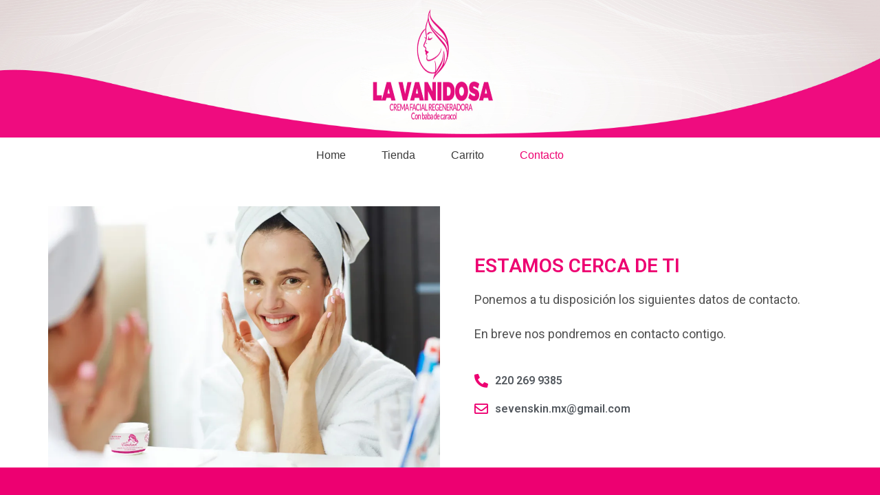

--- FILE ---
content_type: text/css
request_url: https://lavanidosa.com/wp-content/uploads/elementor/css/post-58.css?ver=1760120286
body_size: 546
content:
.elementor-58 .elementor-element.elementor-element-51436b0{margin-top:50px;margin-bottom:0px;}.elementor-bc-flex-widget .elementor-58 .elementor-element.elementor-element-7d8e585.elementor-column .elementor-widget-wrap{align-items:center;}.elementor-58 .elementor-element.elementor-element-7d8e585.elementor-column.elementor-element[data-element_type="column"] > .elementor-widget-wrap.elementor-element-populated{align-content:center;align-items:center;}.elementor-58 .elementor-element.elementor-element-7d8e585 > .elementor-element-populated{margin:0px 0px 0px 50px;}.elementor-58 .elementor-element.elementor-element-1119703 .elementor-heading-title{color:#ED0071;}.elementor-58 .elementor-element.elementor-element-5ac5bda{color:#505050;font-family:"Roboto", Sans-serif;font-size:18px;font-weight:400;}.elementor-58 .elementor-element.elementor-element-b37984d .elementor-icon-list-items:not(.elementor-inline-items) .elementor-icon-list-item:not(:last-child){padding-bottom:calc(15px/2);}.elementor-58 .elementor-element.elementor-element-b37984d .elementor-icon-list-items:not(.elementor-inline-items) .elementor-icon-list-item:not(:first-child){margin-top:calc(15px/2);}.elementor-58 .elementor-element.elementor-element-b37984d .elementor-icon-list-items.elementor-inline-items .elementor-icon-list-item{margin-right:calc(15px/2);margin-left:calc(15px/2);}.elementor-58 .elementor-element.elementor-element-b37984d .elementor-icon-list-items.elementor-inline-items{margin-right:calc(-15px/2);margin-left:calc(-15px/2);}body.rtl .elementor-58 .elementor-element.elementor-element-b37984d .elementor-icon-list-items.elementor-inline-items .elementor-icon-list-item:after{left:calc(-15px/2);}body:not(.rtl) .elementor-58 .elementor-element.elementor-element-b37984d .elementor-icon-list-items.elementor-inline-items .elementor-icon-list-item:after{right:calc(-15px/2);}.elementor-58 .elementor-element.elementor-element-b37984d .elementor-icon-list-icon i{color:#ED0071;}.elementor-58 .elementor-element.elementor-element-b37984d .elementor-icon-list-icon svg{fill:#ED0071;}.elementor-58 .elementor-element.elementor-element-b37984d .elementor-icon-list-icon{--e-icon-list-icon-size:20px;}.elementor-58 .elementor-element.elementor-element-b37984d .elementor-icon-list-text{color:var( --e-global-color-secondary );}.elementor-58 .elementor-element.elementor-element-b37984d .elementor-icon-list-item > .elementor-icon-list-text, .elementor-58 .elementor-element.elementor-element-b37984d .elementor-icon-list-item > a{font-family:"Roboto", Sans-serif;font-weight:600;}@media(min-width:768px){.elementor-58 .elementor-element.elementor-element-4f86f6d{width:50%;}.elementor-58 .elementor-element.elementor-element-7d8e585{width:50%;}}